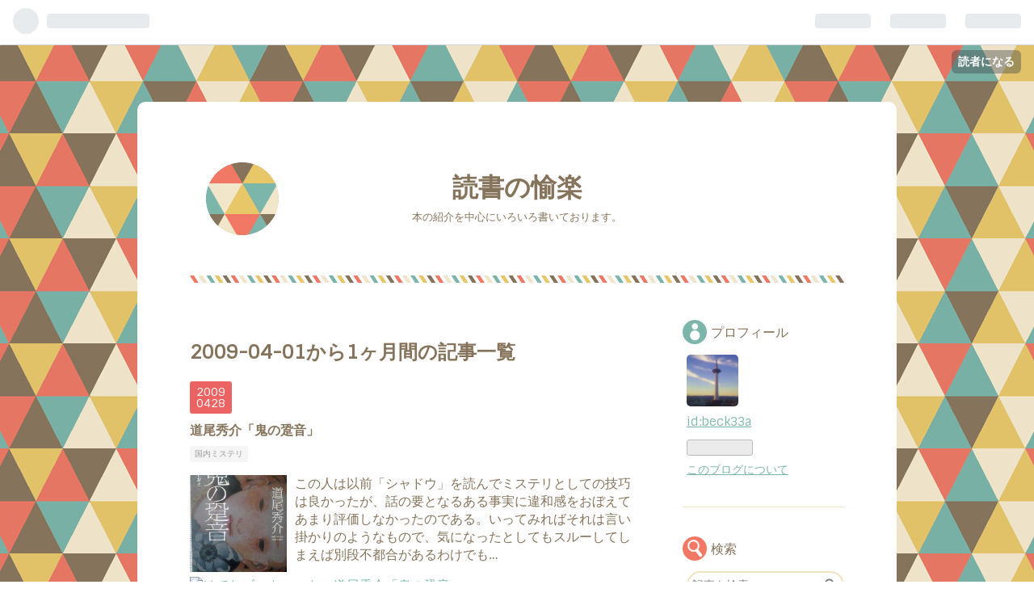

--- FILE ---
content_type: text/css; charset=utf-8
request_url: https://usercss.blog.st-hatena.com/blog_style/26006613435422096/109ee9566bc91f9e0901c8879c6d049e6fff53c4
body_size: 4550
content:
/* <system section="theme" selected="11696248318753226143"> */
@charset "UTF-8";@import"https://fonts.googleapis.com/css?family=Sintony";/*!
  Theme: レトロポップ
  Author: yulily100
  Description:
    カラフルでポップな2カラムテーマです。
*//*! normalize.css v3.0.0 | MIT License | git.io/normalize */html{font-family:sans-serif;-ms-text-size-adjust:100%;-webkit-text-size-adjust:100%}body{margin:0}article,aside,details,figcaption,figure,footer,header,hgroup,main,nav,section,summary{display:block}audio,canvas,progress,video{display:inline-block;vertical-align:baseline}audio:not([controls]){display:none;height:0}[hidden],template{display:none}a{background:transparent}a:active,a:hover{outline:0}abbr[title]{border-bottom:1px dotted}b,strong{font-weight:700}dfn{font-style:italic}h1{font-size:2em;margin:.67em 0}mark{background:#ff0;color:#000}small{font-size:80%}sub,sup{font-size:75%;line-height:0;position:relative;vertical-align:baseline}sup{top:-.5em}sub{bottom:-.25em}img{border:0}svg:not(:root){overflow:hidden}figure{margin:1em 40px}hr{box-sizing:content-box;height:0}pre{overflow:auto}code,kbd,pre,samp{font-family:monospace,monospace;font-size:1em}button,input,optgroup,select,textarea{color:inherit;font:inherit;margin:0}button{overflow:visible}button,select{text-transform:none}button,html input[type=button],input[type=reset],input[type=submit]{-webkit-appearance:button;cursor:pointer}button[disabled],html input[disabled]{cursor:default}button::-moz-focus-inner,input::-moz-focus-inner{border:0;padding:0}input{line-height:normal}input[type=checkbox],input[type=radio]{box-sizing:border-box;padding:0}input[type=number]::-webkit-inner-spin-button,input[type=number]::-webkit-outer-spin-button{height:auto}input[type=search]{-webkit-appearance:textfield;box-sizing:content-box}input[type=search]::-webkit-search-cancel-button,input[type=search]::-webkit-search-decoration{-webkit-appearance:none}fieldset{border:1px solid #c0c0c0;margin:0 2px;padding:.35em .625em .75em}legend{border:0;padding:0}textarea{overflow:auto}optgroup{font-weight:700}table{border-collapse:collapse;border-spacing:0}td,th{padding:0}.clearfix{display:block;*zoom: 1}.clearfix:after{display:block;visibility:hidden;font-size:0;height:0;clear:both;content:"."}.inline-block{display:inline-block;*display: inline;*zoom: 1}.border-box{-ms-box-sizing:border-box;box-sizing:border-box}.ellipsis{white-space:nowrap;-webkit-text-overflow:ellipsis;text-overflow:ellipsis;overflow:hidden}.stich{border:2px dashed #cfc8af;border-radius:1px;box-shadow:0 0 0 6px #fff,0 0 8px 4px #998d82}.box{border:2px dashed #cfc8af;border-radius:5px;background:url(less/images/content.png) #fff}body{font-family:Sintony,Helvetica Neue,Helvetica,Arial,Hiragino Kaku Gothic Pro,Meiryo,MS PGothic,sans-serif;color:#85735b;background:url(https://cdn.blog.st-hatena.com/css/theme/retropop/images/background.png?version=ce040fcbad0d42a5e1cae88990dad0) fixed center}.customized-background-image{background-size:inherit!important}a{color:#7cb6aa}a:hover{color:#7cb6aa;background:#f5f5f5}a:visited{color:#7cb6aa}h1 a,h1 a:hover,h1 a:visited{color:#85735b;text-decoration:none}h2 a,h3 a,h4 a,h5 a,h6 a,h2 a:hover,h3 a:hover,h4 a:hover,h5 a:hover,h6 a:hover,h2 a:visited,h3 a:visited,h4 a:visited,h5 a:visited,h6 a:visited{color:#7cb6aa;text-decoration:none}a.keyword{text-decoration:none;border-bottom:1px dotted #dddddd;color:#999}#globalheader-container{color:#333;background-color:#ffffff80;position:-webkit-sticky;position:sticky;top:0;box-shadow:0 0 10px #0006}#container{background:#fff;max-width:810px;margin:70px auto 30px;padding:25px 65px 55px;border-radius:10px}#container #content:after{display:block;visibility:hidden;font-size:0;height:0;clear:both;content:"."}#content{background:url(https://cdn.blog.st-hatena.com/css/theme/retropop/images/title-line.png?version=ce040fcbad0d42a5e1cae88990dad0) no-repeat;padding-top:9px}#content-inner{padding-top:50px;display:block;*zoom: 1}#content-inner:after{display:block;visibility:hidden;font-size:0;height:0;clear:both;content:"."}#main{width:560px;float:left}#blog-title-inner{margin:50px 0;padding:10px 130px 0;min-height:80px;text-align:center;background:url(https://cdn.blog.st-hatena.com/css/theme/retropop/images/title.png?version=ce040fcbad0d42a5e1cae88990dad0) no-repeat 20px}#title{margin:0}#title a{color:#85735b}#title a:hover{background:none}#blog-description{font-weight:400;font-size:80%;margin:5px 0 0}#top-editarea{margin:0 0 30px}#bottom-editarea{margin:30px 0 0}.header-image-enable #title{padding-top:70px;padding-left:20px}.header-image-enable #blog-description{padding-left:20px}#top-box{margin:0 auto 30px;font-size:90%}#top-box .breadcrumb{border:1px solid #F1E6CA;padding:10px;border-radius:3px}.entry{position:relative;margin-bottom:50px;clear:both}.no-entry h1{padding:0}.entry-header{position:relative;min-height:56px;padding:0 0 15px}.entry-header .categories{font-size:10px;padding-left:70px}.entry-title{font-size:18px;padding:0 0 0 70px;color:#85735b;margin:0;min-height:35px}.date a{color:#fff;text-decoration:none;font-size:14px;padding:13px 0;width:56px;background:#eb6363;text-align:center;margin-bottom:10px;line-height:1;position:absolute;-webkit-border-top-right-radius:3px;-webkit-border-bottom-right-radius:0;-webkit-border-bottom-left-radius:0;-webkit-border-top-left-radius:0;-moz-border-radius-topright:3px;-moz-border-radius-bottomright:0;-moz-border-radius-bottomleft:0;-moz-border-radius-topleft:0;border-radius:3px;-moz-background-clip:padding;-webkit-background-clip:padding-box;background-clip:padding-box;display:inline-block;*display: inline;*zoom: 1}.date a:hover{background:#f19090}.date-year{display:block}.hyphen{display:none}.categories a{background:#f5f5f5;border-radius:3px;color:#999;margin-right:2px;padding:0 6px;line-height:20px;text-align:center;text-decoration:none;display:inline-block;*display: inline;*zoom: 1}.categories a:hover{background-color:#e6e6e6;text-decoration:none!important}.entry-header-html{margin:35px 0 0}.entry-header-menu{position:absolute;top:-35px;left:0}.entry-header-menu a{width:56px;padding:4px 0;margin-bottom:0;line-height:18px;color:#fff;background:#e8c768;text-align:center;vertical-align:middle;cursor:pointer;font-size:12px;text-decoration:none!important;display:inline-block;*display: inline;*zoom: 1;-webkit-border-top-right-radius:3px;-webkit-border-bottom-right-radius:0;-webkit-border-bottom-left-radius:0;-webkit-border-top-left-radius:0;-moz-border-radius-topright:3px;-moz-border-radius-bottomright:0;-moz-border-radius-bottomleft:0;-moz-border-radius-topleft:0;border-radius:3px;-moz-background-clip:padding;-webkit-background-clip:padding-box;background-clip:padding-box}.entry-header-menu a:hover{background:#efd794;text-decoration:none!important}.entry-content{font-size:95%;line-height:1.7;padding-bottom:30px}.entry-content h1,.entry-content h2,.entry-content h3,.entry-content h4,.entry-content h5{margin:1.3em 0 .8em;line-height:1.5;padding-left:25px}.entry-content img{max-width:100%}.entry-content p{margin:0 0 1em}.entry-content h1{font-size:160%;background:url(https://cdn.blog.st-hatena.com/css/theme/retropop/images/h1.png?version=ce040fcbad0d42a5e1cae88990dad0) no-repeat 0 center}.entry-content h2{font-size:150%;background:url(https://cdn.blog.st-hatena.com/css/theme/retropop/images/h2.png?version=ce040fcbad0d42a5e1cae88990dad0) no-repeat 0 center}.entry-content h3{font-size:140%;background:url(https://cdn.blog.st-hatena.com/css/theme/retropop/images/h3.png?version=ce040fcbad0d42a5e1cae88990dad0) no-repeat 0 center}.entry-content h4{font-size:130%;background:url(https://cdn.blog.st-hatena.com/css/theme/retropop/images/h1.png?version=ce040fcbad0d42a5e1cae88990dad0) no-repeat 0 center;padding-left:25px}.entry-content h5{font-size:110%;background:url(https://cdn.blog.st-hatena.com/css/theme/retropop/images/h2.png?version=ce040fcbad0d42a5e1cae88990dad0) no-repeat 0 center;padding-left:25px}.entry-content h6{font-size:100%;margin:1.3em 0 .8em;line-height:1.5}.entry-content h1,.entry-content h2,.entry-content h3,.entry-content h4,.entry-content h5,.entry-content h6,.entry-content .footnote-number{scroll-margin-top:56px}.entry-content blockquote{background:#f5f5f5;border-radius:5px;margin:0 0 10px;padding:40px 30px;position:relative}.entry-content blockquote p{margin-top:0;margin-bottom:0}.entry-content blockquote:before{content:url(https://cdn.blog.st-hatena.com/css/theme/retropop/images/quote.png?version=ce040fcbad0d42a5e1cae88990dad0);position:absolute;top:15px;left:20px}.entry-content blockquote:after{content:url(https://cdn.blog.st-hatena.com/css/theme/retropop/images/quoteback.png?version=ce040fcbad0d42a5e1cae88990dad0);position:absolute;bottom:15px;right:20px}.entry-content table{border-collapse:collapse;border-spacing:0;margin-bottom:1em}.entry-content table th{background:#f1e6ca}.entry-content pre{background:#f5f5f5;border-radius:5px;margin:0 0 10px;padding:20px;white-space:pre}.entry-content pre>code{margin:0;padding:0;white-space:pre;border:0;background:transparent;font-family:Monaco,Consolas,Courier New,Courier,monospace,sans-serif}.entry-content code{font-size:90%;margin:0 2px;padding:0 5px;border:1px solid #eaeaea;background-color:#f8f8f8;border-radius:3px;font-family:Monaco,Consolas,Courier New,Courier,monospace,sans-serif}.entry-content .hatena-asin-detail{background:#f5f5f5;border-radius:5px;border:none;padding:20px}.entry-content .hatena-asin-detail li{line-height:1.4}.entry-content table th,.entry-content table td{border:1px solid #F1E6CA;padding:5px 10px}.entry-footer{margin-top:10px;padding-bottom:83px;background:url(https://cdn.blog.st-hatena.com/css/theme/retropop/images/entry-line.gif?version=ce040fcbad0d42a5e1cae88990dad0) no-repeat 0 100%}.entry-footer-section{font-size:80%;color:#999}.social-buttons,.entry-footer-html{margin:10px 0}.comment-box ul{list-style:none;margin:0 0 15px;padding:0!important;font-size:90%;clear:both}.comment-box li{padding:10px 0 10px 60px;margin-bottom:10px}.comment-box .hatena-id-icon{position:absolute;top:-54px;left:0;width:50px!important;height:50px!important;-webkit-border-top-right-radius:3px;-webkit-border-bottom-right-radius:0;-webkit-border-bottom-left-radius:0;-webkit-border-top-left-radius:0;-moz-border-radius-topright:3px;-moz-border-radius-bottomright:0;-moz-border-radius-bottomleft:0;-moz-border-radius-topleft:0;border-radius:3px;-moz-background-clip:padding;-webkit-background-clip:padding-box;background-clip:padding-box}.comment-user-name{margin:0 0 10px;font-weight:700;position:absolute;top:60px;left:0;display:block;font-size:9px}.comment-user-name a{display:block;font-size:9px;width:80px;-webkit-text-overflow:ellipsis;text-overflow:ellipsis;overflow:hidden;white-space:nowrap}.comment-content{font-size:90%;margin:0 0 0 30px;word-wrap:break-word;position:relative;display:block;background:#f5f5f5;min-height:30px;padding:10px 15px;-webkit-border-top-right-radius:3px;-webkit-border-bottom-right-radius:0;-webkit-border-bottom-left-radius:0;-webkit-border-top-left-radius:0;-moz-border-radius-topright:3px;-moz-border-radius-bottomright:0;-moz-border-radius-bottomleft:0;-moz-border-radius-topleft:0;border-radius:3px;-moz-background-clip:padding;-webkit-background-clip:padding-box;background-clip:padding-box}.comment-content:before{content:"";position:absolute;top:10px;left:-15px;height:0;width:0;border:7px solid transparent;border-right:10px solid #f5f5f5}.comment-content p{margin:0}.entry-comment .comment-delete-button img{top:14px;right:4px}.comment-metadata{font-size:80%;color:#999;margin-left:30px}.comment-metadata a{color:#999}.comment-metadata p{-webkit-margin-before:.5em;-webkit-margin-after:.5em;-webkit-margin-start:.5px;-webkit-margin-end:.5px}a.leave-comment-title{padding:4px 10px 4px 27px;margin-bottom:0;color:#fff;background:#e8c768 url(https://cdn.blog.st-hatena.com/css/theme/retropop/images/comment.gif?version=ce040fcbad0d42a5e1cae88990dad0) no-repeat 10px;text-align:center;vertical-align:middle;cursor:pointer;font-size:12px;text-decoration:none;font-weight:700;text-decoration:none!important;float:right;display:inline-block;*display: inline;*zoom: 1;-webkit-border-top-right-radius:3px;-webkit-border-bottom-right-radius:0;-webkit-border-bottom-left-radius:0;-webkit-border-top-left-radius:0;-moz-border-radius-topright:3px;-moz-border-radius-bottomright:0;-moz-border-radius-bottomleft:0;-moz-border-radius-topleft:0;border-radius:3px;-moz-background-clip:padding;-webkit-background-clip:padding-box;background-clip:padding-box}a.leave-comment-title:hover{background:#efd794 url(https://cdn.blog.st-hatena.com/css/theme/retropop/images/comment.gif?version=ce040fcbad0d42a5e1cae88990dad0) no-repeat 10px}#box2{font-size:85%;line-height:1.5;width:200px;float:right}.hatena-module{margin-bottom:40px;border-bottom:1px solid #F1E6CA;padding-bottom:36px;position:relative}.hatena-module .hatena-module-title:after{content:"";width:30px;height:30px;background:url(https://cdn.blog.st-hatena.com/css/theme/retropop/images/sidewin.png?version=ce040fcbad0d42a5e1cae88990dad0) no-repeat;display:block;float:left;margin-right:5px;position:absolute;top:-4px;left:-35px;z-index:1}.hatena-module:nth-child(odd) .hatena-module-title:after{content:"";width:30px;height:30px;background:#7cb6aa;display:block;float:left;margin-right:5px;position:absolute;top:-4px;-webkit-border-top-right-radius:15px;-webkit-border-bottom-right-radius:0;-webkit-border-bottom-left-radius:0;-webkit-border-top-left-radius:0;-moz-border-radius-topright:15px;-moz-border-radius-bottomright:0;-moz-border-radius-bottomleft:0;-moz-border-radius-topleft:0;border-radius:15px;-moz-background-clip:padding;-webkit-background-clip:padding-box;background-clip:padding-box;left:-35px;z-index:1}.hatena-module:nth-child(2n) .hatena-module-title:after{content:"";width:30px;height:30px;background:#f17865;display:block;float:left;margin-right:5px;position:absolute;top:-4px;-webkit-border-top-right-radius:15px;-webkit-border-bottom-right-radius:0;-webkit-border-bottom-left-radius:0;-webkit-border-top-left-radius:0;-moz-border-radius-topright:15px;-moz-border-radius-bottomright:0;-moz-border-radius-bottomleft:0;-moz-border-radius-topleft:0;border-radius:15px;-moz-background-clip:padding;-webkit-background-clip:padding-box;background-clip:padding-box;left:-35px;z-index:1}.hatena-module-title{margin-bottom:15px;font-size:120%;margin-left:35px;position:relative}.hatena-module-title a{color:#85735b;text-decoration:none;border-bottom:1px dotted #d5d5d5}.hatena-module-body{padding-left:5px}.hatena-module-body p{padding:5px 0;margin:0}.hatena-module-title:before{content:"";background:url(https://cdn.blog.st-hatena.com/css/theme/retropop/images/sideicon.png?version=ce040fcbad0d42a5e1cae88990dad0);background-position:0 0;width:30px;height:30px;display:block;position:absolute;float:left;left:-35px;top:-5px;z-index:2}.hatena-module-profile .hatena-module-title:before{content:"";background:url(https://cdn.blog.st-hatena.com/css/theme/retropop/images/sideicon.png?version=ce040fcbad0d42a5e1cae88990dad0);background-position:0 0;width:30px;height:30px;display:block;position:absolute;float:left;left:-35px;top:-5px;z-index:2}.hatena-module-search-box .hatena-module-title:before{content:"";background:url(https://cdn.blog.st-hatena.com/css/theme/retropop/images/sideicon.png?version=ce040fcbad0d42a5e1cae88990dad0);background-position:-30px 0;width:30px;height:30px;display:block;position:absolute;float:left;left:-35px;top:-5px;z-index:2}.hatena-module-links .hatena-module-title:before{content:"";background:url(https://cdn.blog.st-hatena.com/css/theme/retropop/images/sideicon.png?version=ce040fcbad0d42a5e1cae88990dad0);background-position:-60px 0;width:30px;height:30px;display:block;position:absolute;float:left;left:-35px;top:-4px;z-index:2}.hatena-module-recent-entries .hatena-module-title:before{content:"";background:url(https://cdn.blog.st-hatena.com/css/theme/retropop/images/sideicon.png?version=ce040fcbad0d42a5e1cae88990dad0);background-position:-90px 0;width:30px;height:30px;display:block;position:absolute;float:left;left:-35px;top:-5px;z-index:2}.recent-entries-item{padding:8px 0!important}.recent-entries-entry-date-link a{background:#eb6363;color:#fcebeb!important;border:none!important;padding:1px 5px;-webkit-border-top-right-radius:2px;-webkit-border-bottom-right-radius:0;-webkit-border-bottom-left-radius:0;-webkit-border-top-left-radius:0;-moz-border-radius-topright:2px;-moz-border-radius-bottomright:0;-moz-border-radius-bottomleft:0;-moz-border-radius-topleft:0;border-radius:2px;-moz-background-clip:padding;-webkit-background-clip:padding-box;background-clip:padding-box}.recent-entries-entry-body{color:#ccc}.recent-entries-entry-category-link{background:#e6e6e6;color:#999;padding:1px 2px;margin:5px 0;border:none!important;font-size:10px;-webkit-border-top-right-radius:2px;-webkit-border-bottom-right-radius:0;-webkit-border-bottom-left-radius:0;-webkit-border-top-left-radius:0;-moz-border-radius-topright:2px;-moz-border-radius-bottomright:0;-moz-border-radius-bottomleft:0;-moz-border-radius-topleft:0;border-radius:2px;-moz-background-clip:padding;-webkit-background-clip:padding-box;background-clip:padding-box;display:inline-block;*display: inline;*zoom: 1}.recent-entries-entry-category-link:hover{background:#e6e6e6}.hatena-module-archive .hatena-module-title:before{content:"";background:url(https://cdn.blog.st-hatena.com/css/theme/retropop/images/sideicon.png?version=ce040fcbad0d42a5e1cae88990dad0);background-position:-120px 0;width:30px;height:30px;display:block;position:absolute;float:left;left:-35px;top:-5px;z-index:2}.hatena-module-recent-comments .hatena-module-title:before{content:"";background:url(https://cdn.blog.st-hatena.com/css/theme/retropop/images/sideicon.png?version=ce040fcbad0d42a5e1cae88990dad0);background-position:-150px 0;width:30px;height:30px;display:block;position:absolute;float:left;left:-35px;top:-4px;z-index:2}.hatena-module-category .hatena-module-title:before{content:"";background:url(https://cdn.blog.st-hatena.com/css/theme/retropop/images/sideicon.png?version=ce040fcbad0d42a5e1cae88990dad0);background-position:-180px 0;width:30px;height:30px;display:block;position:absolute;float:left;left:-35px;top:-5px;z-index:2}.hatena-module-html .hatena-module-title:before{content:"";background:url(https://cdn.blog.st-hatena.com/css/theme/retropop/images/sideicon.png?version=ce040fcbad0d42a5e1cae88990dad0);background-position:-210px 0;width:30px;height:30px;display:block;position:absolute;float:left;left:-35px;top:-4px;z-index:2}.hatena-module-circles .hatena-module-title:before{content:"";background:url(https://cdn.blog.st-hatena.com/css/theme/retropop/images/sideicon.png?version=ce040fcbad0d42a5e1cae88990dad0);background-position:-240px 0;width:30px;height:30px;display:block;position:absolute;float:left;left:-35px;top:-5px;z-index:2}.hatena-module-entries-access-ranking .hatena-module-title:before{content:"";background:url(https://cdn.blog.st-hatena.com/css/theme/retropop/images/sideicon.png?version=ce040fcbad0d42a5e1cae88990dad0);background-position:-270px 0;width:30px;height:30px;display:block;position:absolute;float:left;left:-35px;top:-5px;z-index:2}.hatena-module-profile .profile-icon{-webkit-border-top-right-radius:5px;-webkit-border-bottom-right-radius:0;-webkit-border-bottom-left-radius:0;-webkit-border-top-left-radius:0;-moz-border-radius-topright:5px;-moz-border-radius-bottomright:0;-moz-border-radius-bottomleft:0;-moz-border-radius-topleft:0;border-radius:5px;-moz-background-clip:padding;-webkit-background-clip:padding-box;background-clip:padding-box}.id{display:block}.id a:hover{text-decoration:underline}.hatena-module-profile .id{display:block;font-size:110%;margin-bottom:5px;line-height:2}.hatena-module-profile .profile-description{font-size:90%}.hatena-module-profile .profile-description p{margin-top:0}.hatena-follow-button{width:55px}.hatena-urllist{list-style:none;margin:0;padding:0}.hatena-urllist li{padding:5px 0;line-height:1.5}.hatena-urllist li a{text-decoration:none;border-bottom:dotted #dddddd 1px;color:gray}.hatena-module-search-box .search-form{border:2px solid #F1E3C1;width:100%;-ms-box-sizing:border-box;box-sizing:border-box;position:relative;-webkit-border-top-right-radius:17px;-webkit-border-bottom-right-radius:0;-webkit-border-bottom-left-radius:0;-webkit-border-top-left-radius:0;-moz-border-radius-topright:17px;-moz-border-radius-bottomright:0;-moz-border-radius-bottomleft:0;-moz-border-radius-topleft:0;border-radius:17px;-moz-background-clip:padding;-webkit-background-clip:padding-box;background-clip:padding-box}.hatena-module-search-box .search-module-input{padding:5px;color:#999;background:none;border:none;outline:none;height:20px;width:90%}.hatena-module-search-box .search-module-button{width:20px;height:20px;background:transparent url(https://cdn.blog.st-hatena.com/images/theme/search.png?version=ce040fcbad0d42a5e1cae88990dad0) no-repeat right center;border:none;outline:none;text-indent:-9999px;position:absolute;top:5px;right:5px;-moz-opacity:.5;-khtml-opacity:.5;-webkit-opacity:.5;opacity:.5;filter:alpha(opacity=50)}.hatena-module-search-box .search-module-button:hover{-moz-opacity:.85;-khtml-opacity:.85;-webkit-opacity:.85;opacity:.85;filter:alpha(opacity=50)}.pager{font-size:80%;text-align:center;margin:50px 0}.pager .entry-title{margin:0 0 0 20px;padding-left:0;border-bottom:2px dotted #F1E6CA;font-size:16px}.pager .entry-title a:visited{color:#85735b}.pager .categories{display:block;margin-left:20px}.pager a{color:#85735b;text-decoration:none;border-bottom:2px dotted #F1E6CA}.pager a:hover{text-decoration:none;background:#f5f5f5}.pager-next{background:url(https://cdn.blog.st-hatena.com/css/theme/retropop/images/next.png?version=ce040fcbad0d42a5e1cae88990dad0) no-repeat right center;padding-right:25px;display:inline-block;*display: inline;*zoom: 1;float:right;width:240px;text-align:right}.pager-prev{background:url(https://cdn.blog.st-hatena.com/css/theme/retropop/images/prev.png?version=ce040fcbad0d42a5e1cae88990dad0) no-repeat left center;padding-left:25px;display:inline-block;*display: inline;*zoom: 1;float:left;width:240px;text-align:left}.pager-arrow{display:none}#footer{padding:30px 0;text-align:center;color:#fff;line-height:1.5;font-size:80%}#footer p{margin:0}#footer a{color:#fff}.page-about dt{font-size:16px;font-weight:700;border-bottom:1px solid #F1E6CA;margin-bottom:5px;background:url(https://cdn.blog.st-hatena.com/css/theme/retropop/images/h1.png?version=ce040fcbad0d42a5e1cae88990dad0) no-repeat 0 center;padding-left:20px}.page-about dd{margin-left:0;margin-bottom:30px}.page-archive #main .archive-entry{margin-bottom:70px}.page-archive #main h1{font-weight:700;margin-bottom:5px;padding:0;font-size:100%;min-height:initial}.page-archive #main ul{list-style:none;margin:0;padding:0}.page-archive #main ul li{margin-bottom:20px}.page-archive #main ul li a,.page-archive #main ul li a:visited{text-decoration:none;color:#999}.page-archive .date a{position:static;width:auto;padding:6px 8px;display:inline-block;*display: inline;*zoom: 1}.page-archive .categories a{font-size:10px;text-decoration:none;display:inline-block;*display: inline;*zoom: 1}.page-archive .entry-thumb{margin:16px 10px 0 0}@media screen and (max-width: 960px){#container{margin:70px 30px 30px}#main,#box2{float:none}#main{width:auto}}@media (-webkit-min-device-pixel-ratio: 2){body{background:url(https://cdn.blog.st-hatena.com/css/theme/retropop/images/background@2x.png?version=ce040fcbad0d42a5e1cae88990dad0) fixed center;background-size:662px 136px}#content{background:url(https://cdn.blog.st-hatena.com/css/theme/retropop/images/title-line@2x.png?version=ce040fcbad0d42a5e1cae88990dad0) no-repeat;background-size:810px 9px}#blog-title-inner{background:url(https://cdn.blog.st-hatena.com/css/theme/retropop/images/title@2x.png?version=ce040fcbad0d42a5e1cae88990dad0) no-repeat 20px;background-size:90px 90px}.header-image-enable #blog-title-inner,.header-image-only #blog-title-inner{background-size:initial}.entry-content h1{font-size:160%;background:url(https://cdn.blog.st-hatena.com/css/theme/retropop/images/h1@2x.png?version=ce040fcbad0d42a5e1cae88990dad0) no-repeat 0 center;background-size:16px 16px}.entry-content h2{font-size:150%;background:url(https://cdn.blog.st-hatena.com/css/theme/retropop/images/h2@2x.png?version=ce040fcbad0d42a5e1cae88990dad0) no-repeat 0 center;background-size:16px 16px}.entry-content h3{font-size:140%;background:url(https://cdn.blog.st-hatena.com/css/theme/retropop/images/h3@2x.png?version=ce040fcbad0d42a5e1cae88990dad0) no-repeat 0 center;background-size:16px 16px}.entry-content h4{font-size:130%;background:url(https://cdn.blog.st-hatena.com/css/theme/retropop/images/h1@2x.png?version=ce040fcbad0d42a5e1cae88990dad0) no-repeat 0 center;padding-left:25px;background-size:16px 16px}.entry-content h5{font-size:110%;background:url(https://cdn.blog.st-hatena.com/css/theme/retropop/images/h2@2x.png?version=ce040fcbad0d42a5e1cae88990dad0) no-repeat 0 center;padding-left:25px;background-size:16px 16px}.entry-content blockquote:before{content:"";width:18px;height:14px;background:url(https://cdn.blog.st-hatena.com/css/theme/retropop/images/quote@2x.png?version=ce040fcbad0d42a5e1cae88990dad0) no-repeat;background-size:18px 14px}.entry-content blockquote:after{content:"";width:18px;height:14px;background:url(https://cdn.blog.st-hatena.com/css/theme/retropop/images/quoteback@2x.png?version=ce040fcbad0d42a5e1cae88990dad0) no-repeat;background-size:18px 14px}.entry-footer{background:url(https://cdn.blog.st-hatena.com/css/theme/retropop/images/entry-line@2x.png?version=ce040fcbad0d42a5e1cae88990dad0) no-repeat 0 100%;background-size:560px 9px}a.leave-comment-title{background:#e8c768 url(https://cdn.blog.st-hatena.com/css/theme/retropop/images/comment@2x.gif?version=ce040fcbad0d42a5e1cae88990dad0) no-repeat 10px;background-size:11px 9px}a.leave-comment-title:hover{background:#efd794 url(https://cdn.blog.st-hatena.com/css/theme/retropop/images/comment@2x.gif?version=ce040fcbad0d42a5e1cae88990dad0) no-repeat 10px;background-size:11px 9px}.hatena-module-search-box .search-module-button{background:transparent url(https://cdn.blog.st-hatena.com/images/theme/search@2x.png?version=ce040fcbad0d42a5e1cae88990dad0) no-repeat right center;background-size:20px 20px}.hatena-module-profile .hatena-module-title:before{content:"";background:url(https://cdn.blog.st-hatena.com/css/theme/retropop/images/sideicon@2x.png?version=ce040fcbad0d42a5e1cae88990dad0);background-size:300px 30px;background-position:0 0;width:30px;height:30px;display:block;position:absolute;float:left;left:-35px;top:-5px}.hatena-module-search-box .hatena-module-title:before{content:"";background:url(https://cdn.blog.st-hatena.com/css/theme/retropop/images/sideicon@2x.png?version=ce040fcbad0d42a5e1cae88990dad0);background-size:300px 30px;background-position:-30px 0;width:30px;height:30px;display:block;position:absolute;float:left;left:-35px;top:-5px}.hatena-module-links .hatena-module-title:before{content:"";background:url(https://cdn.blog.st-hatena.com/css/theme/retropop/images/sideicon@2x.png?version=ce040fcbad0d42a5e1cae88990dad0);background-size:300px 30px;background-position:-60px 0;width:30px;height:30px;display:block;position:absolute;float:left;left:-35px;top:-4px}.hatena-module-recent-entries .hatena-module-title:before{content:"";background:url(https://cdn.blog.st-hatena.com/css/theme/retropop/images/sideicon@2x.png?version=ce040fcbad0d42a5e1cae88990dad0);background-size:300px 30px;background-position:-90px 0;width:30px;height:30px;display:block;position:absolute;float:left;left:-35px;top:-5px}.hatena-module-archive .hatena-module-title:before{content:"";background:url(https://cdn.blog.st-hatena.com/css/theme/retropop/images/sideicon@2x.png?version=ce040fcbad0d42a5e1cae88990dad0);background-size:300px 30px;background-position:-120px 0;width:30px;height:30px;display:block;position:absolute;float:left;left:-35px;top:-5px}.hatena-module-recent-comments .hatena-module-title:before{content:"";background:url(https://cdn.blog.st-hatena.com/css/theme/retropop/images/sideicon@2x.png?version=ce040fcbad0d42a5e1cae88990dad0);background-size:300px 30px;background-position:-150px 0;width:30px;height:30px;display:block;position:absolute;float:left;left:-35px;top:-4px}.hatena-module-category .hatena-module-title:before{content:"";background:url(https://cdn.blog.st-hatena.com/css/theme/retropop/images/sideicon@2x.png?version=ce040fcbad0d42a5e1cae88990dad0);background-size:300px 30px;background-position:-180px 0;width:30px;height:30px;display:block;position:absolute;float:left;left:-35px;top:-4px}.hatena-module-html .hatena-module-title:before{content:"";background:url(https://cdn.blog.st-hatena.com/css/theme/retropop/images/sideicon@2x.png?version=ce040fcbad0d42a5e1cae88990dad0);background-size:300px 30px;background-position:-210px 0;width:30px;height:30px;display:block;position:absolute;float:left;left:-35px;top:-4px}.hatena-module-circles .hatena-module-title:before{content:"";background:url(https://cdn.blog.st-hatena.com/css/theme/retropop/images/sideicon@2x.png?version=ce040fcbad0d42a5e1cae88990dad0);background-size:300px 30px;background-position:-240px 0;width:30px;height:30px;display:block;position:absolute;float:left;left:-35px;top:-5px}.hatena-module-entries-access-ranking .hatena-module-title:before{content:"";background:url(https://cdn.blog.st-hatena.com/css/theme/retropop/images/sideicon@2x.png?version=ce040fcbad0d42a5e1cae88990dad0);background-size:300px 30px;background-position:-270px 0;width:30px;height:30px;display:block;position:absolute;float:left;left:-35px;top:-5px}.pager-next{background:url(https://cdn.blog.st-hatena.com/css/theme/retropop/images/next@2x.png?version=ce040fcbad0d42a5e1cae88990dad0) no-repeat right center;background-size:16px 16px}.pager-prev{background:url(https://cdn.blog.st-hatena.com/css/theme/retropop/images/prev@2x.png?version=ce040fcbad0d42a5e1cae88990dad0) no-repeat left center;background-size:16px 16px}.page-about dt{background:url(https://cdn.blog.st-hatena.com/css/theme/retropop/images/h1@2x.png?version=ce040fcbad0d42a5e1cae88990dad0) no-repeat 0 center;background-size:16px 16px}}

/* </system> */